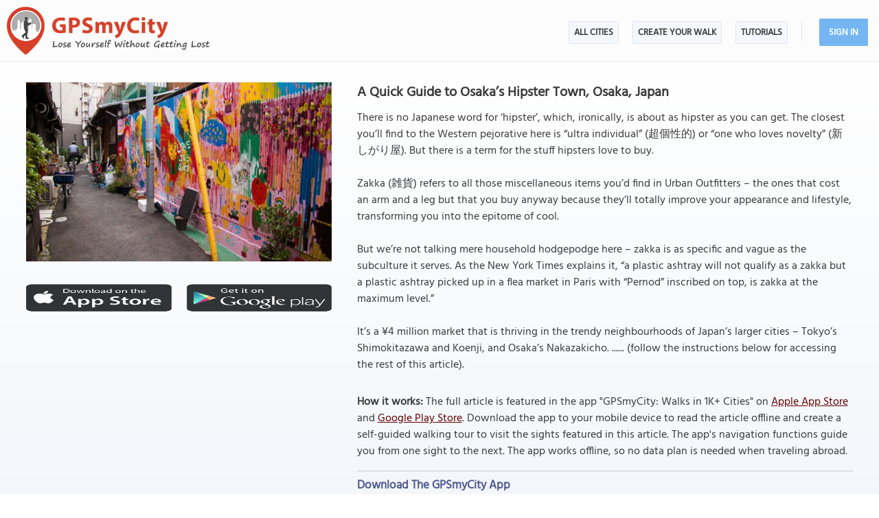

--- FILE ---
content_type: text/html; charset=UTF-8
request_url: https://www.gpsmycity.com/blog/a-quick-guide-to-osakas-hipster-town-3057.html
body_size: 5327
content:
<!DOCTYPE html>
<HTML lang="en">
<HEAD>
<META http-equiv="Content-Type" content="text/html; charset=utf-8">
<TITLE>A Quick Guide to Osaka’s Hipster Town, Osaka, Japan</TITLE>
<!--<META name="keywords" content="Osaka, Nakazakicho, food, shop, cafe, hipster, guide">-->
<META name="description" content="There is no Japanese word for ‘hipster’, which, ironically, is about as hipster as you can get. The closest you’ll find to the Western pejorative here is “ultra individual” (超個性的) or...">
<!--<META http-equiv="Last-Modified" content="Sat, 17 Jan 2026 10:11:06 GMT">-->
<META name="viewport" content="width=device-width, initial-scale=1">
<META property="og:type" content="website">
<META property="og:site_name" content="GPSmyCity">
<META property="og:title" content="A Quick Guide to Osaka’s Hipster Town, Osaka, Japan">
<META property="og:description" content="There is no Japanese word for ‘hipster’, which, ironically, is about as hipster as you can get. The closest you’ll find to the Western pejorative here is “ultra individual” (超個性的) or...">
<META property="og:url" content="https://www.gpsmycity.com/blog/a-quick-guide-to-osakas-hipster-town-3057.html">
<META property="og:image" content="https://www.gpsmycity.com/img/adp_cover/3057.jpg">
<LINK rel="canonical" href="https://www.gpsmycity.com/blog/a-quick-guide-to-osakas-hipster-town-3057.html">
<META name="apple-itunes-app" content="app-id=417207307, affiliate-data=at=1010l9wd&ct=mobile, app-argument=gpsmycitymaster://?do=show_guide_info&id=21974">
<LINK rel="manifest" href="/dlnk/manifest.json">
<META name="theme-color" content="#555555">
<LINK rel="shortcut icon" href="/d/favicon.ico" type="image/x-icon">
<LINK rel="icon" href="/d/favicon-96px.png" type="image/png" sizes="96x96">
<LINK rel="icon" href="/d/favicon.png" type="image/png" sizes="256x256">
<LINK rel="icon" href="/d/favicon.svg" type="image/svg+xml" sizes="512x512">
<LINK rel="apple-touch-icon" href="/d/favicon.png" type="image/png" sizes="256x256">
<LINK rel="preload" href="/d/layout_v4.css" as="style">
<LINK rel="preload" href="/d/layout_v4.js" as="script">
<LINK rel="preload" href="/d/lazysizes/lazysizes.min.js" as="script">
<LINK rel="preload" href="https://code.jquery.com/jquery-3.7.1.min.js" as="script">
<LINK rel="stylesheet" type="text/css" href="/d/layout_v4.css">
<SCRIPT type="text/javascript" src="/d/layout_v4.js"></SCRIPT>
<SCRIPT type="text/javascript" src="https://code.jquery.com/jquery-3.7.1.min.js"></SCRIPT>
<SCRIPT type="text/javascript" src="/d/lazysizes/lazysizes.min.js" async=""></SCRIPT>
</HEAD>
<BODY>
<!-- .Lazy() -->
<DIV id="mdiv">
<!-- { mbody -->
<DIV id="mbody">
<!-- { mtop -->
<header>
<DIV id="mtop">
<A class="logo" title="GPSmyCity city walks app" href="/"></A>
<UL class="menu">
<LI><A href="/gps-tour-guides/index.html">All Cities</A></LI>
<LI class="exp4"><A href="/create-custom-walk.html">Create Your Walk</A></LI>
<LI><A href="/articles/index.html">Articles</A></LI>
<SCRIPT>show_user_acc_blk(1);</SCRIPT>
</UL>
<DIV class="js_menu" onClick="show_js_menu(1)"></DIV>
<DIV class="js_inner">
<SCRIPT>show_js_inner();</SCRIPT>
</DIV>
</DIV>
</header>
<!-- } mtop -->
<!-- { mdata -->
<main>
<DIV id="mdata">
<DIV id="tour_pg">
<DIV class="inner inner_ns">
<DIV class="gradient_block tbl">
<STYLE>
#tour_pg .app_btn { padding:25px 0 25px 0; display:flex; justify-content:center }
#tour_pg .app_btn IMG { height:40px }
</STYLE>
<DIV class="tour_img_info">
<DIV class="tour_img tbl">
<IMG class="lazyload" src="/d/0-640.jpg" data-src="/img/adp/3057.jpg" alt="A Quick Guide to Osaka’s Hipster Town">
<DIV class="app_btn">
<A href="/dlnk/?view=guide&id=21974&src=2" onClick="ga('send', 'event', 'Ev', 'clog', 'guide_simg_i');" rel="nofollow" target="_blank"><IMG class="lazyload" src="/d/dot.png" data-src="/d/get_the_app_itunes_btn.png" title="Download 'GPSmyCity: Walks in 1K+ Cities app' for IOS"></A>
<A href="/dlnk/?view=guide&id=21974&src=3" onClick="ga('send', 'event', 'Ev', 'clog', 'guide_simg_a');" rel="nofollow" target="_blank" style="margin-left:20px"><IMG class="lazyload" src="/d/dot.png" data-src="/d/get_the_app_gplay_btn.png" title="Download 'GPSmyCity: Walks in 1K+ Cities app' for Android"></A>
</DIV>
</DIV>
</DIV>
<DIV class="tour_short_info">
<H1 style="margin-bottom:10px">A Quick Guide to Osaka’s Hipster Town, Osaka, Japan</H1>
<DIV class="tour_desc tbl">
<DIV>There is no Japanese word for ‘hipster’, which, ironically, is about as hipster as you can get. The closest you’ll find to the Western pejorative here is “ultra individual” (超個性的) or “one who loves novelty” (新しがり屋). But there is a term for the stuff hipsters love to buy.<br />
<br />
Zakka (雑貨) refers to all those miscellaneous items you’d find in Urban Outfitters – the ones that cost an arm and a leg but that you buy anyway because they’ll totally improve your appearance and lifestyle, transforming you into the epitome of cool.<br />
<br />
But we’re not talking mere household hodgepodge here – zakka is as specific and vague as the subculture it serves. As the New York Times explains it, “a plastic ashtray will not qualify as a zakka but a plastic ashtray picked up in a flea market in Paris with “Pernod” inscribed on top, is zakka at the maximum level.”<br />
<br />
It’s a ¥4 million market that is thriving in the trendy neighbourhoods of Japan’s larger cities – Tokyo’s Shimokitazawa and Koenji, and Osaka’s Nakazakicho. ...... (follow the instructions below for accessing the rest of this article).</DIV>
</DIV>
<DIV class="app_info">
<DIV>
<B>How it works:</B> The full article is featured in the app "GPSmyCity: Walks in 1K+ Cities" on <A href="/dlnk/?view=guide&id=21974&src=2" onClick="ga('send', 'event', 'Ev', 'clog', 'guide_i');" target="_blank" rel="nofollow">Apple App Store</A> and <A href="/dlnk/?view=guide&id=21974&src=3" onClick="ga('send', 'event', 'Ev', 'clog', 'guide_a');" target="_blank" rel="nofollow">Google Play Store</A>.
Download the app to your mobile device to read the article offline and create a self-guided walking tour to visit the sights featured in this article. The app's navigation functions guide you from one sight to the next. The app works offline, so no data plan is needed when traveling abroad.
</DIV>
<DIV class="addon" style="margin-top:15px">
<HR>
<H3 style="margin-bottom:10px">Download The GPSmyCity App</H3>
<A href="/dlnk/?view=guide&id=21974&src=2" onClick="ga('send', 'event', 'Ev', 'clog', 'guide_i');" target="_blank" rel="nofollow"><IMG class="lazyload" src="/d/dot.png" data-src="/d/getapp_itunes_icon.png" title="Download 'GPSmyCity: Walks in 1K+ Cities' app for IOS" width="80"></A>
<A href="/dlnk/?view=guide&id=21974&src=3" onClick="ga('send', 'event', 'Ev', 'clog', 'guide_a');" target="_blank" rel="nofollow" style="margin-left:20px"><IMG class="lazyload" src="/d/dot.png" data-src="/d/getapp_gplay_icon.png" title="Download 'GPSmyCity: Walks in 1K+ Cities' app for Android" width="80"></A>
<A href="/dlnk/?view=guide&id=21974&src=4" onClick="ga('send', 'event', 'Ev', 'clog', 'guide_qr');" target="_blank" rel="nofollow" style="margin-left:20px"><IMG class="lazyload" src="/d/dot.png" data-src="/d/getapp_qrcode_icon.png" title="Download 'GPSmyCity: Walks in 1K+ Cities' app" width="80"></A>
</DIV>
</DIV>
</DIV>
</DIV>
</DIV>
<DIV class="tour_map">
<DIV class="header"><H2>Sights Featured in This Article</H2></DIV>
<DIV style="margin:-20px 0 10px 0; font-weight:bold; text-align:center; font-size:16px">
<A href="/gps-tour-guides/osaka-2293.html?cstour" onClick="ga('send', 'event', 'Ev', 'clog', 'create_cs_map');">Create Your Own Self-Guided Walks in Osaka</A><!-- &gid= -->
</DIV>
<DIV id="map_area"><DIV id="map_canvas"></DIV></DIV>
<!--<DIV style="margin:5px"><A href="" style="background:url(/d/zoom_img.png) no-repeat; padding-left:18px" target="_blank"><B>Enlarge map</B></A></DIV>-->
<LINK rel="stylesheet" href="/d/leafletjs/leaflet.css">
<SCRIPT type="text/javascript" src="/d/leafletjs/leaflet.js"></SCRIPT>
<LINK rel="stylesheet" href="/d/leafletjs/leaflet-gesture-handling.min.css" type="text/css">
<SCRIPT src="/d/leafletjs/leaflet-gesture-handling.min.js"></SCRIPT>
<SCRIPT>
jarr = {"pins":[["34.708043","135.504381","Salon de AManTo"],["34.708092","135.505628","Jam Pot"],["34.707994","135.506060","Guignol"],["34.708636","135.504910","Asobiya"],["34.707632","135.505386","Only Planet"],["34.709222","135.503462","Ma-jo Caf\u00e9"],["34.709202","135.504437","Maeda Craft Factory Shop"],["34.707921","135.505389","Green Pepe"],["34.707762","135.504094","Chanamasala"],["34.708453","135.504828","Caf\u00e9 Arabiq"],["34.706932","135.505360","Nakazakicho Station"]],"path":[]};
jarr['zmax'] = 0;
</SCRIPT>
<SCRIPT type="text/javascript" src="/d/gd_mgmt_info.js"></SCRIPT>
<DIV class="tour_map_info">
<B>Guide Name:</B> A Quick Guide to Osaka’s Hipster Town
<BR><B>Guide Location:</B> <A href="/gps-tour-guides/osaka-2293.html" style="color:#7B3325">Japan &raquo; Osaka</A>
<BR><B>Guide Type:</B> Self-guided Walking Tour (Insider Tips)
<BR><B>Author:</B> Simone Armer
<!--<BR><B>Author Website:</B> <A href="http://www.simonearmer.com" target="_blank">http://www.simonearmer.com</A>-->
<BR><B>Read it on Author's Website:</B> <A href="http://www.simonearmer.com/a-quick-guide-to-osakas-hipster-town/" target="_blank" rel="noopener">http://www.simonearmer.com/a-quick-guide-to-osakas-hipster-town/</A>
<BR><B>Sight(s) Featured in This Guide:</B>
<DIV class="sg_list">
<UL>
<LI><U>Salon de AManTo</U></LI> <LI><U>Jam Pot</U></LI> <LI><U>Guignol</U></LI> <LI><U>Asobiya</U></LI> <LI><U>Only Planet</U></LI> <LI><U>Ma-jo Café</U></LI> <LI><U>Maeda Craft Factory Shop</U></LI> <LI><U>Green Pepe</U></LI> <LI><U>Chanamasala</U></LI> <LI><U>Café Arabiq</U></LI> <LI><U>Nakazakicho Station</U></LI> 
</UL>
</DIV>
</DIV>
</DIV>
<DIV style="clear:both; padding-top:10px" class="mv_content">
<DIV class="content_hint"></DIV>
</DIV>
<!-- { video -->
<DIV class="videoBlock tbl">
<DIV class="videoInner tbl">
<DIV class="videoWrapper">
<IFRAME class="lazyload" data-src="/templates/youtube-src.html?v=rmVT6m9T7P8&hd=1" width="640" height="480" frameborder="0" referrerpolicy="strict-origin-when-cross-origin" allowfullscreen title="How Travel Article App Works"></IFRAME>
</DIV>
</DIV>
</DIV>
<!-- } video -->
<!-- { most_popular -->
<DIV style="background-color:#f9f9fb; clear:both" class="most_popular_blk tbl">
<DIV id="most_popular">
<DIV>
<DIV style="float:left"><H2>The Most Popular Cities</H2></DIV>
<DIV class="view_all"> / <A href="/gps-tour-guides/index.html" title="List of Cities Available in the App">view all</A></DIV>
</DIV>
<DIV class="city_list_row">
<DIV><A href="/gps-tour-guides/amsterdam-512.html">Amsterdam</A></DIV>
<DIV><A href="/gps-tour-guides/athens-496.html">Athens</A></DIV>
<DIV><A href="/gps-tour-guides/barcelona-524.html">Barcelona</A></DIV>
<DIV><A href="/gps-tour-guides/berlin-492.html">Berlin</A></DIV>
<DIV><A href="/gps-tour-guides/boston-566.html">Boston</A></DIV>
<DIV><A href="/gps-tour-guides/brussels-479.html">Brussels</A></DIV>
<DIV><A href="/gps-tour-guides/budapest-497.html">Budapest</A></DIV>
<DIV><A href="/gps-tour-guides/chicago-567.html">Chicago</A></DIV>
<DIV><A href="/gps-tour-guides/copenhagen-485.html">Copenhagen</A></DIV>
<DIV><A href="/gps-tour-guides/corfu-5893.html">Corfu</A></DIV>
<DIV><A href="/gps-tour-guides/dubrovnik-2534.html">Dubrovnik</A></DIV>
<DIV><A href="/gps-tour-guides/edinburgh-520.html">Edinburgh</A></DIV>
<DIV><A href="/gps-tour-guides/florence-1947.html">Florence</A></DIV>
<DIV><A href="/gps-tour-guides/granada-4161.html">Granada</A></DIV>
<DIV><A href="/gps-tour-guides/istanbul-1945.html">Istanbul</A></DIV>
<DIV><A href="/gps-tour-guides/krakow-3203.html">Krakow</A></DIV>
<DIV><A href="/gps-tour-guides/kyoto-1958.html">Kyoto</A></DIV>
<DIV><A href="/gps-tour-guides/lisbon-515.html">Lisbon</A></DIV>
<DIV><A href="/gps-tour-guides/london-530.html">London</A></DIV>
<DIV><A href="/gps-tour-guides/madrid-523.html">Madrid</A></DIV>
<DIV><A href="/gps-tour-guides/montreal-554.html">Montreal</A></DIV>
<DIV><A href="/gps-tour-guides/munich-494.html">Munich</A></DIV>
<DIV><A href="/gps-tour-guides/mykonos-3004.html">Mykonos</A></DIV>
<DIV><A href="/gps-tour-guides/naples-5004.html">Naples</A></DIV>
<DIV><A href="/gps-tour-guides/new-york-1915.html">New York</A></DIV>
<DIV><A href="/gps-tour-guides/paris-488.html">Paris</A></DIV>
<DIV><A href="/gps-tour-guides/porto-3570.html">Porto</A></DIV>
<DIV><A href="/gps-tour-guides/prague-484.html">Prague</A></DIV>
<DIV><A href="/gps-tour-guides/quebec-city-5549.html">Quebec City</A></DIV>
<DIV><A href="/gps-tour-guides/rome-500.html">Rome</A></DIV>
<DIV><A href="/gps-tour-guides/seville-4143.html">Seville</A></DIV>
<DIV><A href="/gps-tour-guides/split-2536.html">Split</A></DIV>
<DIV><A href="/gps-tour-guides/tokyo-405.html">Tokyo</A></DIV>
<DIV><A href="/gps-tour-guides/valletta-506.html">Valletta</A></DIV>
<DIV><A href="/gps-tour-guides/venice-1970.html">Venice</A></DIV>
<DIV><A href="/gps-tour-guides/vienna-477.html">Vienna</A></DIV>
</DIV>
</DIV>
</DIV>
<!-- } most_popular -->
</DIV>
</DIV>
</main>
<!-- } mdata -->
<!-- { mfoot -->
<FOOTER>
<DIV id="mfoot">
<DIV class="inner">
<DIV class="left">
<DIV class="hd">GPSmyCity Inc</DIV>
<DIV class="copy_blob">Self-guided walking tours apps on iOS and Android for exploring cities on foot - they make bus tours obsolete!</DIV>
<DIV class="copy">&copy; 2026 GPSmyCity Inc. All Rights Reserved.</DIV>
</DIV>
<DIV class="right">
<NAV>
<DIV class="nav">
<UL>
<LI><A href="/about-us.html">About</A></LI>
<LI><A href="/gps-tour-guides/index.html">All Cities</A></LI>
<LI><A href="/mobile-app.html">Tutorials</A></LI>
<LI><A href="/create-custom-walk.html">Create a Walk</A></LI>
<LI><A href="/articles/index.html">Articles</A></LI>
<LI><A href="/privacy-policy.html">Privacy Policy</A></LI>
<LI><A href="/terms.html">Terms</A></LI>
<LI><A href="/disclosure.html">Disclosure</A></LI>
<LI><A href="/content-contribution.html">Content Contribution</A></LI>
</UL>
</DIV>
</NAV>
<DIV class="buttons">
<DIV class="app_btn">
<A href="/dlnk/?act=store&go=itunes" onClick="ga('send', 'event', 'Ev', 'clog', 'mfoot_i');" rel="nofollow" target="_blank"><IMG class="lazyload" src="/d/dot.png" data-src="/d/get_the_app_itunes_btn.png" title="Download 'GPSmyCity: Walks in 1K+ Cities app' for IOS"></A>
<A href="/dlnk/?act=store&go=gplay" onClick="ga('send', 'event', 'Ev', 'clog', 'mfoot_a');" rel="nofollow" target="_blank" style="margin-left:20px"><IMG class="lazyload" src="/d/dot.png" data-src="/d/get_the_app_gplay_btn.png" title="Download 'GPSmyCity: Walks in 1K+ Cities app' for Android"></A>
</DIV>
<DIV class="share_btn">
<A href="https://www.facebook.com/gpsmycity/" target="_blank" rel="nofollow noopener"><IMG class="lazyload" src="/d/dot.png" data-src="/d/btn_facebook.png" title="GPSmyCity on Facebook"></A>
<A href="https://www.pinterest.com/gpsmycity/" target="_blank" rel="nofollow noopener"><IMG class="lazyload" src="/d/dot.png" data-src="/d/btn_pinterest.png" title="GPSmyCity on Pinterest"></A>
<A href="https://www.youtube.com/@gpsmycity" target="_blank" rel="nofollow noopener"><IMG class="lazyload" src="/d/dot.png" data-src="/d/btn_youtube.png" title="GPSmyCity on YouTube"></A>
</DIV>
</DIV>
</DIV>
</DIV>
</DIV>
</FOOTER>
<!-- } mfoot -->
</DIV>
<!-- } mbody -->
</DIV>
<!-- { google GA4 -->
<SCRIPT async src="https://www.googletagmanager.com/gtag/js?id=G-DGGE0QZQWQ"></SCRIPT>
<SCRIPT>
window.dataLayer = window.dataLayer || [];
function gtag(){dataLayer.push(arguments);}
gtag('consent', 'default', {
'ad_storage': 'denied',
'ad_user_data': 'denied',
'ad_personalization': 'denied',
'analytics_storage': 'denied',
'region': ['BE', 'BG', 'CZ', 'DK', 'DE', 'EE', 'IE', 'GR', 'ES', 'FR', 'HR', 'IT', 'CY', 'LV', 'LT', 'LU', 'HU', 'MT', 'NL', 'AT', 'PL', 'PT', 'RO', 'SI', 'SK', 'FI', 'SE'],
'wait_for_update': 500
});
gtag('js', new Date());
gtag('config', 'G-DGGE0QZQWQ', { traffic_type: (navigator.webdriver || !navigator.userAgent || navigator.userAgent.length < 20 ? "-" : location.origin) });
function ga(p1, p2, p3, p4, p5) { gtag(p2, p5, {'event_category': p4}); }
</SCRIPT>
<!-- } google GA4 -->
<!-- { mediavine -->
<SCRIPT>
window.addEventListener("load", function() {
var script = document.createElement('script');
script.setAttribute('DATA-NOPTIMIZE', "1");
script.setAttribute('DATA-CFASYNC', "false");
script.setAttribute("defer", "true");
script.src = "https://scripts.mediavine.com/tags/gps-my-city.js";
document.body.appendChild(script);
const cmpEventHandler=function({detail:detail=Object}){if(detail==='tcfApiReady'){const a=function(b,c){if(c&&(b['eventStatus']==='tcloaded'||b['eventStatus']==='useractioncomplete')){var d=Object['keys'](b['purpose']['consents'])['length']>0xa;for(let e in b['purpose']['consents']){if(!b['purpose']['consents'][e]){d=![];break;}}d&&gtag('consent','update',{'ad_user_data':'granted','ad_personalization':'granted','ad_storage':'granted','analytics_storage':'granted'}),window['__tcfapi']('removeEventListener',0x2,f=>{},b['listenerId']);}};window['__tcfapi']('addEventListener',0x2,a);}};window['addEventListener']('mediavineCmp',cmpEventHandler);
});
</SCRIPT>
<!-- } mediavine -->
</BODY>
</HTML>